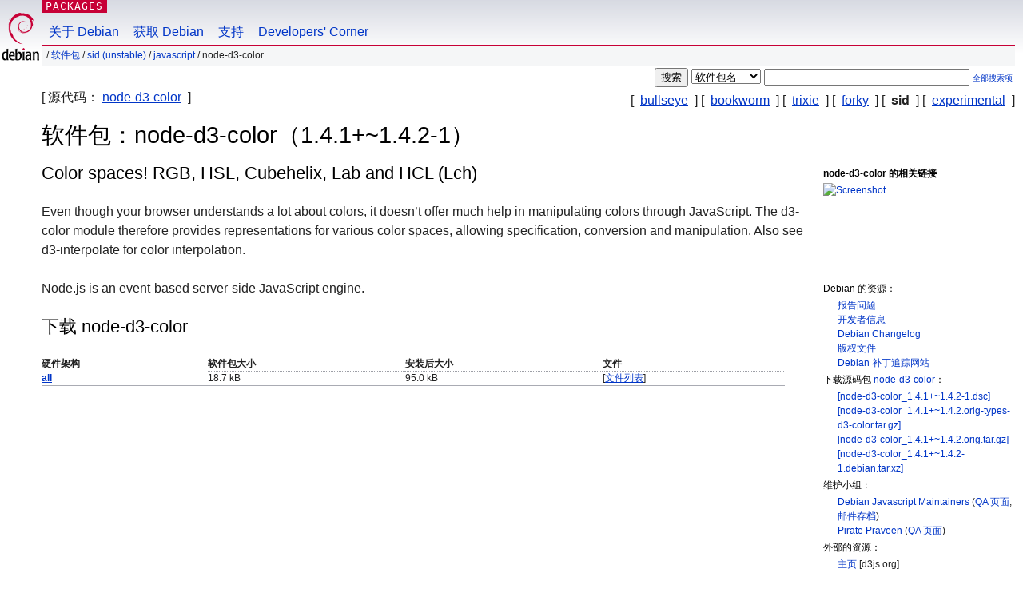

--- FILE ---
content_type: text/html; charset=UTF-8
request_url: https://packages.debian.org/zh-cn/sid/node-d3-color
body_size: 3559
content:



<!DOCTYPE html PUBLIC "-//W3C//DTD HTML 4.01//EN" "http://www.w3.org/TR/html4/strict.dtd">
<html lang="zh-cn">
<head>
<title>Debian -- 在 sid 中的 node-d3-color 软件包详细信息</title>
<link rev="made" href="mailto:webmaster@debian.org">
<meta http-equiv="Content-Type" content="text/html; charset=UTF-8">
<meta name="Author" content="Debian 网络管理员, webmaster@debian.org">
<meta name="Description" content="Color spaces! RGB, HSL, Cubehelix, Lab and HCL (Lch)">
<meta name="Keywords" content="Debian,  sid, us, main, javascript, 1.4.1+~1.4.2-1">


<link href="/debpkg.css" rel="stylesheet" type="text/css" media="all">

<script src="/packages.js" type="text/javascript"></script>
</head>
<body>
<div id="header">
   <div id="upperheader">

   <div id="logo">
  <!-- very Debian specific use of the logo stuff -->
<a href="https://www.debian.org/"><img src="/Pics/openlogo-50.png" alt="Debian" with="50" height="61"></a>
</div> <!-- end logo -->
<p class="hidecss"><a href="#inner">略过导航栏</a></p>
<p class="section"><a href="/">Packages</a></p>
</div> <!-- end upperheader -->
<!-- navbar -->
<div id="navbar">
<ul>
   <li><a href="https://www.debian.org/intro/about">关于 Debian</a></li>
   <li><a href="https://www.debian.org/distrib/">获取 Debian</a></li>
   <li><a href="https://www.debian.org/support">支持</a></li>
   <li><a href="https://www.debian.org/devel/">Developers'&nbsp;Corner</a></li>
</ul>
</div> <!-- end navbar -->

<div id="pnavbar">
 &nbsp;&#x2F; <a href="/" title="Debian 软件包首页">软件包</a>

 &#x2F; <a href="/zh-cn/sid/" title="该发行版套件一览">sid (unstable)</a> 

 &#x2F; <a href="/zh-cn/sid/javascript/" title="属于本版面的所有软件包">javascript</a> 

 &#x2F; node-d3-color 

</div> <!-- end navbar -->

</div> <!-- end header -->
<div id="content">


<form method="GET" action="/search">
<div id="hpacketsearch">





<input type="hidden" name="lang" value="zh-cn">
<input type="submit" value="搜索">
<select size="1" name="searchon">
<option value="names" selected="selected">
软件包名</option>
<option value="all" >描述信息</option>
<option value="sourcenames" >源码包名</option>
<option value="contents" >软件包内容</option>
</select>
<input type="text" size="30" name="keywords" value="" id="kw">
<span style="font-size: 60%"><a href="/">全部搜索项</a></span>
</div> <!-- end hpacketsearch -->
</form>

<!-- show.tmpl -->


   <div id="pothers">       [&nbsp;    <a  href="/zh-cn/bullseye/node-d3-color">bullseye</a>  &nbsp;]
          [&nbsp;    <a  href="/zh-cn/bookworm/node-d3-color">bookworm</a>  &nbsp;]
          [&nbsp;    <a  href="/zh-cn/trixie/node-d3-color">trixie</a>  &nbsp;]
          [&nbsp;    <a  href="/zh-cn/forky/node-d3-color">forky</a>  &nbsp;]
          [&nbsp;   <strong>sid</strong>  &nbsp;]
          [&nbsp;    <a  href="/zh-cn/experimental/node-d3-color">experimental</a>  &nbsp;]</div>


<div id="psource">
  [&nbsp;源代码：    <a title="构建这个包的源码包" href="/zh-cn/source/sid/node-d3-color">node-d3-color</a>  &nbsp;]
</div>

<!-- messages.tmpl -->

<h1>软件包：node-d3-color（1.4.1+~1.4.2-1）
</h1>


<div id="pmoreinfo">
<h2>node-d3-color 的相关链接</h2>

<div class="screenshot">
<a id="screenshot" href="https://screenshots.debian.net/package/node-d3-color"><img src="https://screenshots.debian.net/thumbnail-with-version//node-d3-color/1.4.1+~1.4.2-1" alt="Screenshot" border="0"/></a>
</div>

<h3>Debian 的资源：</h3>
<ul>
<li><a href="https://bugs.debian.org/node-d3-color">报告问题</a></li>

<li><a href="https://tracker.debian.org/node-d3-color">开发者信息</a></li>



<li><a href="https://metadata.ftp-master.debian.org/changelogs//main/n/node-d3-color/node-d3-color_1.4.1+~1.4.2-1_changelog">Debian Changelog</a></li>
<li><a href="https://metadata.ftp-master.debian.org/changelogs//main/n/node-d3-color/node-d3-color_1.4.1+~1.4.2-1_copyright">版权文件</a></li>




  
      
      
      
    
    <li><a href="https://sources.debian.org/patches/node-d3-color/1.4.1+~1.4.2-1/">Debian 补丁追踪网站</a></li>
      
</ul>


  <h3>下载源码包 <a href="/zh-cn/source/sid/node-d3-color">node-d3-color</a>：</h3>
  
    <ul>
    <li><a href="http://deb.debian.org/debian/pool/main/n/node-d3-color/node-d3-color_1.4.1+~1.4.2-1.dsc">[node-d3-color_1.4.1+~1.4.2-1.dsc]</a></li>
    
  
    
    <li><a href="http://deb.debian.org/debian/pool/main/n/node-d3-color/node-d3-color_1.4.1+~1.4.2.orig-types-d3-color.tar.gz">[node-d3-color_1.4.1+~1.4.2.orig-types-d3-color.tar.gz]</a></li>
    
  
    
    <li><a href="http://deb.debian.org/debian/pool/main/n/node-d3-color/node-d3-color_1.4.1+~1.4.2.orig.tar.gz">[node-d3-color_1.4.1+~1.4.2.orig.tar.gz]</a></li>
    
  
    
    <li><a href="http://deb.debian.org/debian/pool/main/n/node-d3-color/node-d3-color_1.4.1+~1.4.2-1.debian.tar.xz">[node-d3-color_1.4.1+~1.4.2-1.debian.tar.xz]</a></li>
    </ul>
  
  


  <h3>维护小组：</h3><ul>	<li><a href="mailto:pkg-javascript-devel@lists.alioth.debian.org">Debian Javascript Maintainers</a>
	(<a href="https://qa.debian.org/developer.php?login=pkg-javascript-devel%40lists.alioth.debian.org" title="该维护者负责的软件包一览">QA 页面</a>, <a href="https://lists.alioth.debian.org/pipermail/pkg-javascript-devel/" title="维护者邮件列表存档">邮件存档</a>)
	</li>	<li><a href="mailto:praveen@debian.org">Pirate Praveen</a>
	(<a href="https://qa.debian.org/developer.php?login=praveen%40debian.org" title="该维护者负责的软件包一览">QA 页面</a>)
	</li></ul>

<h3>外部的资源：</h3>
<ul>
<li><a href="https://d3js.org/d3-color/">主页</a> [d3js.org]</li>
</ul>



	
	<h3>相似软件包：</h3>
	<ul>
	
	<li><a href="/node-color">node-color</a></li>
	

	
	<li><a href="/golang-github-lucasb-eyer-go-colorful-dev">golang-github-lucasb-eyer-go-colorful-dev</a></li>
	

	
	<li><a href="/node-d3-interpolate">node-d3-interpolate</a></li>
	

	
	<li><a href="/node-colormin">node-colormin</a></li>
	

	
	<li><a href="/node-kuler">node-kuler</a></li>
	

	
	<li><a href="/node-console-group">node-console-group</a></li>
	

	
	<li><a href="/node-object-inspect">node-object-inspect</a></li>
	

	
	<li><a href="/libgraphics-colorobject-perl">libgraphics-colorobject-perl</a></li>
	

	
	<li><a href="/node-browser-stdout">node-browser-stdout</a></li>
	

	
	<li><a href="/libgraphics-color-perl">libgraphics-color-perl</a></li>
	

	
	<li><a href="/node-subarg">node-subarg</a></li>
	</ul>


</div> <!-- end pmoreinfo -->




<div id="ptablist">
</div>


<div id="pdesctab">

<div id="pdesc" lang="en">
	
	<h2>Color spaces! RGB, HSL, Cubehelix, Lab and HCL (Lch)</h2>
	<p>
Even though your browser understands a lot about colors, it doesn’t offer much
help in manipulating colors through JavaScript. The d3-color module therefore
provides representations for various color spaces, allowing specification,
conversion and manipulation. Also see d3-interpolate for color interpolation.
<p>
Node.js is an event-based server-side JavaScript engine.
	

</div> <!-- end pdesc -->




</div> <!-- pdesctab -->







      <div id="pdownload">
    <h2>下载 node-d3-color</h2>
    
    <table summary="下载表格中分别链接了软件包的下载地址和软件包内容的浏览地址。同时还给出了软件包的实际大小和安装后占用空间的情况。">
    <caption class="hidecss">下载可用于所有硬件架构的</caption>
    <tr><th>硬件架构</th>
	
	<th>软件包大小</th>
	<th>安装后大小</th>
	<th>文件</th>
    </tr>

<tr>

<th><a href="/zh-cn/sid/all/node-d3-color/download">all</a></th>


<td class="size">18.7&nbsp;kB</td><td class="size">95.0&nbsp;kB</td>
<td>

  [<a href="/zh-cn/sid/all/node-d3-color/filelist">文件列表</a>]

</td>
</tr>

      </table>

    </div> <!-- end pdownload -->





</div> <!-- end inner -->

<div id="footer">


<hr class="hidecss">
<!--UdmComment-->
<div id="pageLang">
<div id="langSelector">
<p>本页其他语言版本如下（如何设置<a href="https://www.debian.org/intro/cn">默认文档语言</a>）：</p>
<div id="langContainer">

<a href="/bg/sid/node-d3-color" title="保加利亚语" hreflang="bg" lang="bg" rel="alternate">&#1041;&#1098;&#1083;&#1075;&#1072;&#1088;&#1089;&#1082;&#1080; (B&#601;lgarski)</a>

<a href="/de/sid/node-d3-color" title="德语" hreflang="de" lang="de" rel="alternate">Deutsch</a>

<a href="/en/sid/node-d3-color" title="英语" hreflang="en" lang="en" rel="alternate">English</a>

<a href="/fi/sid/node-d3-color" title="芬兰语" hreflang="fi" lang="fi" rel="alternate">suomi</a>

<a href="/fr/sid/node-d3-color" title="法语" hreflang="fr" lang="fr" rel="alternate">fran&ccedil;ais</a>

<a href="/hu/sid/node-d3-color" title="匈牙利语" hreflang="hu" lang="hu" rel="alternate">magyar</a>

<a href="/it/sid/node-d3-color" title="意大利语" hreflang="it" lang="it" rel="alternate">Italiano</a>

<a href="/ja/sid/node-d3-color" title="日语" hreflang="ja" lang="ja" rel="alternate">&#26085;&#26412;&#35486; (Nihongo)</a>

<a href="/nl/sid/node-d3-color" title="荷兰语" hreflang="nl" lang="nl" rel="alternate">Nederlands</a>

<a href="/pl/sid/node-d3-color" title="波兰语" hreflang="pl" lang="pl" rel="alternate">polski</a>

<a href="/pt-br/sid/node-d3-color" title="葡萄牙语 (巴西)" hreflang="pt-br" lang="pt-br" rel="alternate">Portugu&ecirc;s (br)</a>

<a href="/ru/sid/node-d3-color" title="俄语" hreflang="ru" lang="ru" rel="alternate">&#1056;&#1091;&#1089;&#1089;&#1082;&#1080;&#1081; (Russkij)</a>

<a href="/sk/sid/node-d3-color" title="斯洛伐克语" hreflang="sk" lang="sk" rel="alternate">slovensky</a>

<a href="/sv/sid/node-d3-color" title="瑞典语" hreflang="sv" lang="sv" rel="alternate">svenska</a>

<a href="/tr/sid/node-d3-color" title="土耳其语" hreflang="tr" lang="tr" rel="alternate">T&uuml;rk&ccedil;e</a>

<a href="/uk/sid/node-d3-color" title="乌克兰语" hreflang="uk" lang="uk" rel="alternate">&#1091;&#1082;&#1088;&#1072;&#1111;&#1085;&#1089;&#1100;&#1082;&#1072; (ukrajins'ka)</a>

<a href="/zh-tw/sid/node-d3-color" title="中文 (台湾)" hreflang="zh-tw" lang="zh-tw" rel="alternate">&#20013;&#25991; (Zhongwen,&#32321;)</a>

</div>
</div>
</div>
<!--/UdmComment-->


<hr class="hidecss">
<div id="fineprint" class="bordertop">
<div id="impressum">

<p>See our <a href="https://www.debian.org/contact">contact page</a> to get in touch.</p>


<p>
版权所有 &copy；1997 - 2026 <a href="https://www.spi-inc.org/">SPI Inc.</a>；查阅<a href="https://www.debian.org/license">许可证条款</a>。 Debian 是 SPI Inc. 的一个<a href="SPI Inc.">注册商标</a>
 <a href="/about/">了解更多有关本站点的内容</a>.</p>

</div> <!-- end impressum -->

<div id="sponsorfooter"><p>
此服务由 <a href="http://1und1.de/">1&1 Internet AG</a> 赞助。</p></div>

</div> <!-- end fineprint -->
</div> <!-- end footer -->
</body>
</html>
